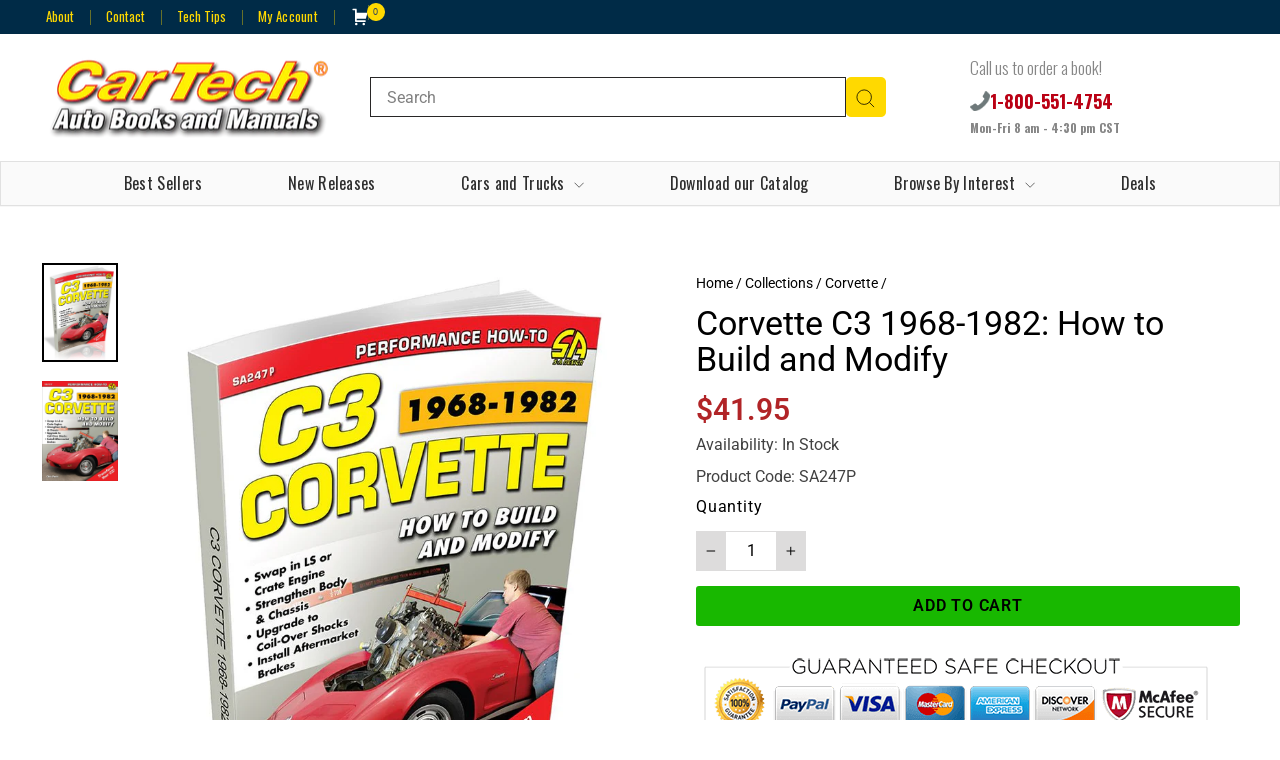

--- FILE ---
content_type: text/html; charset=UTF-8
request_url: https://prod1.accumen.ahw2m.net/cartech/front/contributor
body_size: 241
content:
<div class="contributors">
<div class="contributor">
<div class="contributor_fullname">Chris Petris</div>
<div class="contributor_short_bio">Chris Petris, President of Petris Enterprises, restores and modifies Corvettes on a daily basis at his specialty business. In fact, Petris has been an ASE Master Certified Technician for more than 20 years and has been working on and restoring Corvettes of all varieties for more than two decades. He has performed many C3 high-performance build-ups at his own shop. He managed the Corvette service center for Eckler's for 5 years. He worked behind the scenes at Greenwood Automotive, building performance engines, transmissions, drivelines, and suspensions. Currently, Petris is a contributing technical editor for Auto Enthusiast magazine. He has also answered technical questions for Bloomington Gold and has been a Bloomington Gold School technical instructor for 11 years. </div>
</div>
</div>

--- FILE ---
content_type: text/html; charset=utf-8
request_url: https://www.cartechbooks.com/apps/obviyo-block/data-obj?product=corvette-c3-1968-1982-how-to-build-and-modify
body_size: 1503
content:
{
  "version": "1.0.0",
  "data": {
    "platform": "shopify",
    "siteId": null,
    "cu": "USD",
    "moneyFormat": "${{amount}}",
    "loc": "en",
    "page": {

      
      
    }
    
, "cart": {
        "tt": 0.0,
        "qt": 0,
        "cu": "USD",
        "li": []
      }, "product": {
        "id": 5188805099565,
        "varid": 34828592283693,
        "nm": "Corvette C3 1968-1982: How to Build and Modify",
        "url": "\/products\/corvette-c3-1968-1982-how-to-build-and-modify",
        "handle": "corvette-c3-1968-1982-how-to-build-and-modify",
        "available": true,
        "img": "\/\/www.cartechbooks.com\/cdn\/shop\/files\/SA247P_3D_sm.jpg?v=1740519827",
        "desc": "The photos in this edition are black and white. \u003cp\u003eAbout a half-million Corvettes were sold between 1968 and 1982, and the distinctive Shark body style with the combination of V-8 power has gained legendary status. Some Corvettes are too rare and valuable to be modified. These include the big-block cars built between 1968 and 1974, which command big dollars at auctions. However, the vast majority of Corvettes, built between 1975 and 1982, are affordable and plentiful, and these are ideal for high-performance builds. \u003c\/p\u003e\u003cp\u003eMany Corvettes from this era are often considered weekend cruisers because they carry antiquated brakes, steering, and suspension, and also anemic V-8 engines with 165-220 horsepower. Lacking modern technology, these 31-year-old or older cars are ripe for a high-performance transformation. And with the right build-up plan, products, and services, they can become high-performance sports cars that rival current sports cars on the road today. Corvette expert and builder Chris Petris shows how to transform a mundane C3 into a standout, high-performance car. The most popular upgrades to every component group are covered including engine, transmission, differential, front suspension, rear suspension, steering, chassis, electrics, interior, tires and wheels, and more. With this information, you will confidently know all the products and  procedures that make the car as a whole a far better performer than stock. \u003c\/p\u003e\u003cp\u003e\u003ci\u003eCorvette C3: How to Build and Modify\u003c\/i\u003e is the ideal book for the at-home mechanic as well as the adept enthusiast supervising the build-up of a Corvette. Whether it's mildly modifying your Corvette for greater comfort and drivability or substantially modifying it for vastly improved acceleration, braking, and handling, this book has a massive amount of information to help accomplish the reader's goals. \u003c\/p\u003e",
        "brand": "CarTechBooks",
        "pr": 41.95,
        "opr": 0.0,
        "cat": [
            "Chevrolet"
,
            "Chevrolet"
,
            "Chevrolet Corvette"
,
            "Chevrolet Corvette"
,
            "Chevy"
,
            "Chevy"
,
            "Chevy Books"
,
            "Chevy Giveaway"
,
            "Corvette"
,
            "How-To Books"
,
            "How-To Books"
,
            "How-To Books"
,
            "LS Engine Books"
,
            "Tech How-To"
,
            "Welcome - Chevy"
],
        "catIds": [
            449059848491
,
            468219429163
,
            449059815723
,
            515707797803
,
            203350474797
,
            203366531117
,
            203345592365
,
            203344805933
,
            203348639789
,
            203345657901
,
            262142165037
,
            507673870635
,
            203345494061
,
            203345625133
,
            270568685613
],
        "tags": [
            "SA247"
,
            "web2market"
],
        "images": ["\/\/www.cartechbooks.com\/cdn\/shop\/files\/SA247P_3D_sm.jpg?v=1740519827","\/\/www.cartechbooks.com\/cdn\/shop\/products\/9781613254691-887288.jpg?v=1740500688"],
        "variants": [{"id":34828592283693,"title":"Default Title","option1":"Default Title","option2":null,"option3":null,"sku":"SA247P","requires_shipping":true,"taxable":true,"featured_image":null,"available":true,"name":"Corvette C3 1968-1982: How to Build and Modify","public_title":null,"options":["Default Title"],"price":4195,"weight":429,"compare_at_price":null,"inventory_management":"shopify","barcode":"9781613254691","requires_selling_plan":false,"selling_plan_allocations":[]}]
      }}
}

--- FILE ---
content_type: text/javascript
request_url: https://www.cartechbooks.com/cdn/shop/t/16/assets/custom.js?v=124773683308240691361738130075
body_size: 1
content:
$(function(){$("body").on("click",".col-add-to-cart",function(){$(this).addClass(" btn--loading");var id=$(this).attr("data-vid"),$this=$(this),q=1,ajax={type:"POST",url:"/cart/add.js",data:"quantity="+q+"&id="+id,dataType:"json",success:function(n){$this.removeClass("btn--loading");var cart=new theme.CartDrawer;cart.init(),cart.open()},error:function(n,c){$this.removeClass("btn--loading"),console.log("fail")}};jQuery.ajax(ajax)}),$(".home-productlist .grid.grid--uniform").slick({dots:!1,infinite:!0,arrows:!0,speed:300,slidesToShow:4,slidesToScroll:4,responsive:[{breakpoint:1024,settings:{slidesToShow:3,slidesToScroll:3,infinite:!0,dots:!0}},{breakpoint:600,settings:{slidesToShow:2,slidesToScroll:2}},{breakpoint:480,settings:{slidesToShow:1,slidesToScroll:1}}]})}),equalheight=function(container){var currentTallest=0,currentRowStart=0,rowDivs=new Array,$el,topPosition=0;$(container).each(function(){$el=$(this),$($el).height("auto");var topPostion=$el.position().top;if(currentRowStart!=topPostion){for(var currentDiv=0;currentDiv<rowDivs.length;currentDiv++)rowDivs[currentDiv].height(currentTallest);rowDivs.length=0,currentRowStart=topPostion,currentTallest=$el.height(),rowDivs.push($el)}else rowDivs.push($el),currentTallest=currentTallest<$el.height()?$el.height():currentTallest;for(currentDiv=0;currentDiv<rowDivs.length;currentDiv++)rowDivs[currentDiv].height(currentTallest)})},$(document).ready(function(){equalheight(".grid__item .grid-product__title"),setTimeout(function(){equalheight(".grid__item .grid-product__title")},2e3),$(window).on("resize",function(){equalheight(".grid__item .grid-product__title")})});
//# sourceMappingURL=/cdn/shop/t/16/assets/custom.js.map?v=124773683308240691361738130075
